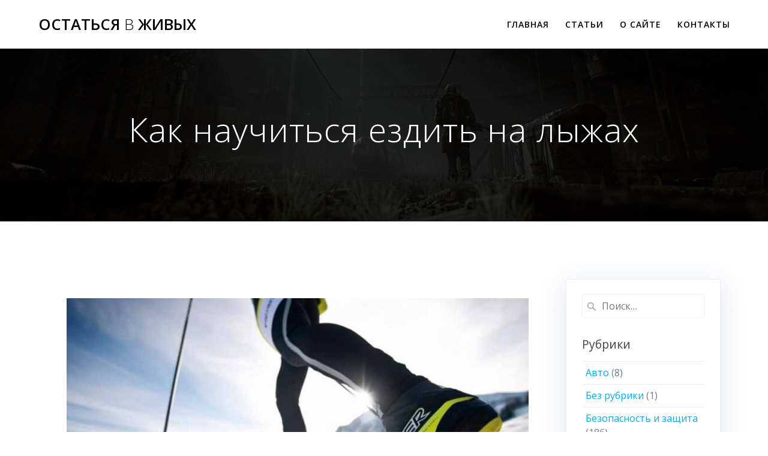

--- FILE ---
content_type: text/html; charset=UTF-8
request_url: https://surviver.su/kak-naychitsia-ezdit-na-lyjah/
body_size: 20853
content:
<!DOCTYPE html>
<html dir="ltr" lang="ru-RU" prefix="og: https://ogp.me/ns#">
<head>
    <meta charset="UTF-8">
    <meta name="viewport" content="width=device-width, initial-scale=1">
    <link rel="profile" href="http://gmpg.org/xfn/11">

	    <script>
        (function (exports, d) {
            var _isReady = false,
                _event,
                _fns = [];

            function onReady(event) {
                d.removeEventListener("DOMContentLoaded", onReady);
                _isReady = true;
                _event = event;
                _fns.forEach(function (_fn) {
                    var fn = _fn[0],
                        context = _fn[1];
                    fn.call(context || exports, window.jQuery);
                });
            }

            function onReadyIe(event) {
                if (d.readyState === "complete") {
                    d.detachEvent("onreadystatechange", onReadyIe);
                    _isReady = true;
                    _event = event;
                    _fns.forEach(function (_fn) {
                        var fn = _fn[0],
                            context = _fn[1];
                        fn.call(context || exports, event);
                    });
                }
            }

            d.addEventListener && d.addEventListener("DOMContentLoaded", onReady) ||
            d.attachEvent && d.attachEvent("onreadystatechange", onReadyIe);

            function domReady(fn, context) {
                if (_isReady) {
                    fn.call(context, _event);
                }

                _fns.push([fn, context]);
            }

            exports.mesmerizeDomReady = domReady;
        })(window, document);
    </script>
	<title>Как научиться ездить на лыжах | Остаться В Живых</title>

		<!-- All in One SEO 4.9.3 - aioseo.com -->
	<meta name="description" content="Удачной вам поездки, друзья! Источник" />
	<meta name="robots" content="max-image-preview:large" />
	<meta name="author" content="admin"/>
	<link rel="canonical" href="https://surviver.su/kak-naychitsia-ezdit-na-lyjah/" />
	<meta name="generator" content="All in One SEO (AIOSEO) 4.9.3" />
		<meta property="og:locale" content="ru_RU" />
		<meta property="og:site_name" content="Остаться В Живых | Сайт о выживании в любых условиях" />
		<meta property="og:type" content="article" />
		<meta property="og:title" content="Как научиться ездить на лыжах | Остаться В Живых" />
		<meta property="og:description" content="Удачной вам поездки, друзья! Источник" />
		<meta property="og:url" content="https://surviver.su/kak-naychitsia-ezdit-na-lyjah/" />
		<meta property="article:published_time" content="2021-11-07T07:24:03+00:00" />
		<meta property="article:modified_time" content="2021-11-22T12:06:28+00:00" />
		<meta name="twitter:card" content="summary" />
		<meta name="twitter:title" content="Как научиться ездить на лыжах | Остаться В Живых" />
		<meta name="twitter:description" content="Удачной вам поездки, друзья! Источник" />
		<script type="application/ld+json" class="aioseo-schema">
			{"@context":"https:\/\/schema.org","@graph":[{"@type":"BlogPosting","@id":"https:\/\/surviver.su\/kak-naychitsia-ezdit-na-lyjah\/#blogposting","name":"\u041a\u0430\u043a \u043d\u0430\u0443\u0447\u0438\u0442\u044c\u0441\u044f \u0435\u0437\u0434\u0438\u0442\u044c \u043d\u0430 \u043b\u044b\u0436\u0430\u0445 | \u041e\u0441\u0442\u0430\u0442\u044c\u0441\u044f \u0412 \u0416\u0438\u0432\u044b\u0445","headline":"\u041a\u0430\u043a \u043d\u0430\u0443\u0447\u0438\u0442\u044c\u0441\u044f \u0435\u0437\u0434\u0438\u0442\u044c \u043d\u0430 \u043b\u044b\u0436\u0430\u0445","author":{"@id":"https:\/\/surviver.su\/author\/admin\/#author"},"publisher":{"@id":"https:\/\/surviver.su\/#organization"},"image":{"@type":"ImageObject","url":"https:\/\/surviver.su\/wp-content\/uploads\/2021\/11\/kak-nauchitsja-ezdit-na-lyzhah-7874bdd.jpg","width":800,"height":498},"datePublished":"2021-11-07T10:24:02+03:00","dateModified":"2021-11-22T15:06:28+03:00","inLanguage":"ru-RU","mainEntityOfPage":{"@id":"https:\/\/surviver.su\/kak-naychitsia-ezdit-na-lyjah\/#webpage"},"isPartOf":{"@id":"https:\/\/surviver.su\/kak-naychitsia-ezdit-na-lyjah\/#webpage"},"articleSection":"\u041d\u0430\u0432\u044b\u043a\u0438, \u0437\u0438\u043c\u0430, \u043b\u044b\u0436\u0438, \u043d\u0430\u0432\u044b\u043a\u0438, \u0441\u043d\u0435\u0433, \u0441\u043e\u0432\u0435\u0442\u044b"},{"@type":"BreadcrumbList","@id":"https:\/\/surviver.su\/kak-naychitsia-ezdit-na-lyjah\/#breadcrumblist","itemListElement":[{"@type":"ListItem","@id":"https:\/\/surviver.su#listItem","position":1,"name":"\u0413\u043b\u0430\u0432\u043d\u0430\u044f","item":"https:\/\/surviver.su","nextItem":{"@type":"ListItem","@id":"https:\/\/surviver.su\/category\/navyki\/#listItem","name":"\u041d\u0430\u0432\u044b\u043a\u0438"}},{"@type":"ListItem","@id":"https:\/\/surviver.su\/category\/navyki\/#listItem","position":2,"name":"\u041d\u0430\u0432\u044b\u043a\u0438","item":"https:\/\/surviver.su\/category\/navyki\/","nextItem":{"@type":"ListItem","@id":"https:\/\/surviver.su\/kak-naychitsia-ezdit-na-lyjah\/#listItem","name":"\u041a\u0430\u043a \u043d\u0430\u0443\u0447\u0438\u0442\u044c\u0441\u044f \u0435\u0437\u0434\u0438\u0442\u044c \u043d\u0430 \u043b\u044b\u0436\u0430\u0445"},"previousItem":{"@type":"ListItem","@id":"https:\/\/surviver.su#listItem","name":"\u0413\u043b\u0430\u0432\u043d\u0430\u044f"}},{"@type":"ListItem","@id":"https:\/\/surviver.su\/kak-naychitsia-ezdit-na-lyjah\/#listItem","position":3,"name":"\u041a\u0430\u043a \u043d\u0430\u0443\u0447\u0438\u0442\u044c\u0441\u044f \u0435\u0437\u0434\u0438\u0442\u044c \u043d\u0430 \u043b\u044b\u0436\u0430\u0445","previousItem":{"@type":"ListItem","@id":"https:\/\/surviver.su\/category\/navyki\/#listItem","name":"\u041d\u0430\u0432\u044b\u043a\u0438"}}]},{"@type":"Organization","@id":"https:\/\/surviver.su\/#organization","name":"\u041e\u0441\u0442\u0430\u0442\u044c\u0441\u044f \u0412 \u0416\u0438\u0432\u044b\u0445","description":"\u0421\u0430\u0439\u0442 \u043e \u0432\u044b\u0436\u0438\u0432\u0430\u043d\u0438\u0438 \u0432 \u043b\u044e\u0431\u044b\u0445 \u0443\u0441\u043b\u043e\u0432\u0438\u044f\u0445","url":"https:\/\/surviver.su\/"},{"@type":"Person","@id":"https:\/\/surviver.su\/author\/admin\/#author","url":"https:\/\/surviver.su\/author\/admin\/","name":"admin","image":{"@type":"ImageObject","@id":"https:\/\/surviver.su\/kak-naychitsia-ezdit-na-lyjah\/#authorImage","url":"https:\/\/secure.gravatar.com\/avatar\/8003a6d5ac0fb8928cc32d2b4ff22ff00460d0e1ae8bd28780538fdec109e37f?s=96&d=mm&r=g","width":96,"height":96,"caption":"admin"}},{"@type":"WebPage","@id":"https:\/\/surviver.su\/kak-naychitsia-ezdit-na-lyjah\/#webpage","url":"https:\/\/surviver.su\/kak-naychitsia-ezdit-na-lyjah\/","name":"\u041a\u0430\u043a \u043d\u0430\u0443\u0447\u0438\u0442\u044c\u0441\u044f \u0435\u0437\u0434\u0438\u0442\u044c \u043d\u0430 \u043b\u044b\u0436\u0430\u0445 | \u041e\u0441\u0442\u0430\u0442\u044c\u0441\u044f \u0412 \u0416\u0438\u0432\u044b\u0445","description":"\u0423\u0434\u0430\u0447\u043d\u043e\u0439 \u0432\u0430\u043c \u043f\u043e\u0435\u0437\u0434\u043a\u0438, \u0434\u0440\u0443\u0437\u044c\u044f! \u0418\u0441\u0442\u043e\u0447\u043d\u0438\u043a","inLanguage":"ru-RU","isPartOf":{"@id":"https:\/\/surviver.su\/#website"},"breadcrumb":{"@id":"https:\/\/surviver.su\/kak-naychitsia-ezdit-na-lyjah\/#breadcrumblist"},"author":{"@id":"https:\/\/surviver.su\/author\/admin\/#author"},"creator":{"@id":"https:\/\/surviver.su\/author\/admin\/#author"},"image":{"@type":"ImageObject","url":"https:\/\/surviver.su\/wp-content\/uploads\/2021\/11\/kak-nauchitsja-ezdit-na-lyzhah-7874bdd.jpg","@id":"https:\/\/surviver.su\/kak-naychitsia-ezdit-na-lyjah\/#mainImage","width":800,"height":498},"primaryImageOfPage":{"@id":"https:\/\/surviver.su\/kak-naychitsia-ezdit-na-lyjah\/#mainImage"},"datePublished":"2021-11-07T10:24:02+03:00","dateModified":"2021-11-22T15:06:28+03:00"},{"@type":"WebSite","@id":"https:\/\/surviver.su\/#website","url":"https:\/\/surviver.su\/","name":"\u041e\u0441\u0442\u0430\u0442\u044c\u0441\u044f \u0412 \u0416\u0438\u0432\u044b\u0445","description":"\u0421\u0430\u0439\u0442 \u043e \u0432\u044b\u0436\u0438\u0432\u0430\u043d\u0438\u0438 \u0432 \u043b\u044e\u0431\u044b\u0445 \u0443\u0441\u043b\u043e\u0432\u0438\u044f\u0445","inLanguage":"ru-RU","publisher":{"@id":"https:\/\/surviver.su\/#organization"}}]}
		</script>
		<!-- All in One SEO -->

<link rel='dns-prefetch' href='//challenges.cloudflare.com' />
<link rel='dns-prefetch' href='//fonts.googleapis.com' />
<link rel="alternate" type="application/rss+xml" title="Остаться В Живых &raquo; Лента" href="https://surviver.su/feed/" />
<link rel="alternate" type="application/rss+xml" title="Остаться В Живых &raquo; Лента комментариев" href="https://surviver.su/comments/feed/" />
<link rel="alternate" type="application/rss+xml" title="Остаться В Живых &raquo; Лента комментариев к &laquo;Как научиться ездить на лыжах&raquo;" href="https://surviver.su/kak-naychitsia-ezdit-na-lyjah/feed/" />
<link rel="alternate" title="oEmbed (JSON)" type="application/json+oembed" href="https://surviver.su/wp-json/oembed/1.0/embed?url=https%3A%2F%2Fsurviver.su%2Fkak-naychitsia-ezdit-na-lyjah%2F" />
<link rel="alternate" title="oEmbed (XML)" type="text/xml+oembed" href="https://surviver.su/wp-json/oembed/1.0/embed?url=https%3A%2F%2Fsurviver.su%2Fkak-naychitsia-ezdit-na-lyjah%2F&#038;format=xml" />
<style id='wp-img-auto-sizes-contain-inline-css' type='text/css'>
img:is([sizes=auto i],[sizes^="auto," i]){contain-intrinsic-size:3000px 1500px}
/*# sourceURL=wp-img-auto-sizes-contain-inline-css */
</style>
<style id='wp-emoji-styles-inline-css' type='text/css'>

	img.wp-smiley, img.emoji {
		display: inline !important;
		border: none !important;
		box-shadow: none !important;
		height: 1em !important;
		width: 1em !important;
		margin: 0 0.07em !important;
		vertical-align: -0.1em !important;
		background: none !important;
		padding: 0 !important;
	}
/*# sourceURL=wp-emoji-styles-inline-css */
</style>
<style id='wp-block-library-inline-css' type='text/css'>
:root{--wp-block-synced-color:#7a00df;--wp-block-synced-color--rgb:122,0,223;--wp-bound-block-color:var(--wp-block-synced-color);--wp-editor-canvas-background:#ddd;--wp-admin-theme-color:#007cba;--wp-admin-theme-color--rgb:0,124,186;--wp-admin-theme-color-darker-10:#006ba1;--wp-admin-theme-color-darker-10--rgb:0,107,160.5;--wp-admin-theme-color-darker-20:#005a87;--wp-admin-theme-color-darker-20--rgb:0,90,135;--wp-admin-border-width-focus:2px}@media (min-resolution:192dpi){:root{--wp-admin-border-width-focus:1.5px}}.wp-element-button{cursor:pointer}:root .has-very-light-gray-background-color{background-color:#eee}:root .has-very-dark-gray-background-color{background-color:#313131}:root .has-very-light-gray-color{color:#eee}:root .has-very-dark-gray-color{color:#313131}:root .has-vivid-green-cyan-to-vivid-cyan-blue-gradient-background{background:linear-gradient(135deg,#00d084,#0693e3)}:root .has-purple-crush-gradient-background{background:linear-gradient(135deg,#34e2e4,#4721fb 50%,#ab1dfe)}:root .has-hazy-dawn-gradient-background{background:linear-gradient(135deg,#faaca8,#dad0ec)}:root .has-subdued-olive-gradient-background{background:linear-gradient(135deg,#fafae1,#67a671)}:root .has-atomic-cream-gradient-background{background:linear-gradient(135deg,#fdd79a,#004a59)}:root .has-nightshade-gradient-background{background:linear-gradient(135deg,#330968,#31cdcf)}:root .has-midnight-gradient-background{background:linear-gradient(135deg,#020381,#2874fc)}:root{--wp--preset--font-size--normal:16px;--wp--preset--font-size--huge:42px}.has-regular-font-size{font-size:1em}.has-larger-font-size{font-size:2.625em}.has-normal-font-size{font-size:var(--wp--preset--font-size--normal)}.has-huge-font-size{font-size:var(--wp--preset--font-size--huge)}.has-text-align-center{text-align:center}.has-text-align-left{text-align:left}.has-text-align-right{text-align:right}.has-fit-text{white-space:nowrap!important}#end-resizable-editor-section{display:none}.aligncenter{clear:both}.items-justified-left{justify-content:flex-start}.items-justified-center{justify-content:center}.items-justified-right{justify-content:flex-end}.items-justified-space-between{justify-content:space-between}.screen-reader-text{border:0;clip-path:inset(50%);height:1px;margin:-1px;overflow:hidden;padding:0;position:absolute;width:1px;word-wrap:normal!important}.screen-reader-text:focus{background-color:#ddd;clip-path:none;color:#444;display:block;font-size:1em;height:auto;left:5px;line-height:normal;padding:15px 23px 14px;text-decoration:none;top:5px;width:auto;z-index:100000}html :where(.has-border-color){border-style:solid}html :where([style*=border-top-color]){border-top-style:solid}html :where([style*=border-right-color]){border-right-style:solid}html :where([style*=border-bottom-color]){border-bottom-style:solid}html :where([style*=border-left-color]){border-left-style:solid}html :where([style*=border-width]){border-style:solid}html :where([style*=border-top-width]){border-top-style:solid}html :where([style*=border-right-width]){border-right-style:solid}html :where([style*=border-bottom-width]){border-bottom-style:solid}html :where([style*=border-left-width]){border-left-style:solid}html :where(img[class*=wp-image-]){height:auto;max-width:100%}:where(figure){margin:0 0 1em}html :where(.is-position-sticky){--wp-admin--admin-bar--position-offset:var(--wp-admin--admin-bar--height,0px)}@media screen and (max-width:600px){html :where(.is-position-sticky){--wp-admin--admin-bar--position-offset:0px}}

/*# sourceURL=wp-block-library-inline-css */
</style><style id='wp-block-image-inline-css' type='text/css'>
.wp-block-image>a,.wp-block-image>figure>a{display:inline-block}.wp-block-image img{box-sizing:border-box;height:auto;max-width:100%;vertical-align:bottom}@media not (prefers-reduced-motion){.wp-block-image img.hide{visibility:hidden}.wp-block-image img.show{animation:show-content-image .4s}}.wp-block-image[style*=border-radius] img,.wp-block-image[style*=border-radius]>a{border-radius:inherit}.wp-block-image.has-custom-border img{box-sizing:border-box}.wp-block-image.aligncenter{text-align:center}.wp-block-image.alignfull>a,.wp-block-image.alignwide>a{width:100%}.wp-block-image.alignfull img,.wp-block-image.alignwide img{height:auto;width:100%}.wp-block-image .aligncenter,.wp-block-image .alignleft,.wp-block-image .alignright,.wp-block-image.aligncenter,.wp-block-image.alignleft,.wp-block-image.alignright{display:table}.wp-block-image .aligncenter>figcaption,.wp-block-image .alignleft>figcaption,.wp-block-image .alignright>figcaption,.wp-block-image.aligncenter>figcaption,.wp-block-image.alignleft>figcaption,.wp-block-image.alignright>figcaption{caption-side:bottom;display:table-caption}.wp-block-image .alignleft{float:left;margin:.5em 1em .5em 0}.wp-block-image .alignright{float:right;margin:.5em 0 .5em 1em}.wp-block-image .aligncenter{margin-left:auto;margin-right:auto}.wp-block-image :where(figcaption){margin-bottom:1em;margin-top:.5em}.wp-block-image.is-style-circle-mask img{border-radius:9999px}@supports ((-webkit-mask-image:none) or (mask-image:none)) or (-webkit-mask-image:none){.wp-block-image.is-style-circle-mask img{border-radius:0;-webkit-mask-image:url('data:image/svg+xml;utf8,<svg viewBox="0 0 100 100" xmlns="http://www.w3.org/2000/svg"><circle cx="50" cy="50" r="50"/></svg>');mask-image:url('data:image/svg+xml;utf8,<svg viewBox="0 0 100 100" xmlns="http://www.w3.org/2000/svg"><circle cx="50" cy="50" r="50"/></svg>');mask-mode:alpha;-webkit-mask-position:center;mask-position:center;-webkit-mask-repeat:no-repeat;mask-repeat:no-repeat;-webkit-mask-size:contain;mask-size:contain}}:root :where(.wp-block-image.is-style-rounded img,.wp-block-image .is-style-rounded img){border-radius:9999px}.wp-block-image figure{margin:0}.wp-lightbox-container{display:flex;flex-direction:column;position:relative}.wp-lightbox-container img{cursor:zoom-in}.wp-lightbox-container img:hover+button{opacity:1}.wp-lightbox-container button{align-items:center;backdrop-filter:blur(16px) saturate(180%);background-color:#5a5a5a40;border:none;border-radius:4px;cursor:zoom-in;display:flex;height:20px;justify-content:center;opacity:0;padding:0;position:absolute;right:16px;text-align:center;top:16px;width:20px;z-index:100}@media not (prefers-reduced-motion){.wp-lightbox-container button{transition:opacity .2s ease}}.wp-lightbox-container button:focus-visible{outline:3px auto #5a5a5a40;outline:3px auto -webkit-focus-ring-color;outline-offset:3px}.wp-lightbox-container button:hover{cursor:pointer;opacity:1}.wp-lightbox-container button:focus{opacity:1}.wp-lightbox-container button:focus,.wp-lightbox-container button:hover,.wp-lightbox-container button:not(:hover):not(:active):not(.has-background){background-color:#5a5a5a40;border:none}.wp-lightbox-overlay{box-sizing:border-box;cursor:zoom-out;height:100vh;left:0;overflow:hidden;position:fixed;top:0;visibility:hidden;width:100%;z-index:100000}.wp-lightbox-overlay .close-button{align-items:center;cursor:pointer;display:flex;justify-content:center;min-height:40px;min-width:40px;padding:0;position:absolute;right:calc(env(safe-area-inset-right) + 16px);top:calc(env(safe-area-inset-top) + 16px);z-index:5000000}.wp-lightbox-overlay .close-button:focus,.wp-lightbox-overlay .close-button:hover,.wp-lightbox-overlay .close-button:not(:hover):not(:active):not(.has-background){background:none;border:none}.wp-lightbox-overlay .lightbox-image-container{height:var(--wp--lightbox-container-height);left:50%;overflow:hidden;position:absolute;top:50%;transform:translate(-50%,-50%);transform-origin:top left;width:var(--wp--lightbox-container-width);z-index:9999999999}.wp-lightbox-overlay .wp-block-image{align-items:center;box-sizing:border-box;display:flex;height:100%;justify-content:center;margin:0;position:relative;transform-origin:0 0;width:100%;z-index:3000000}.wp-lightbox-overlay .wp-block-image img{height:var(--wp--lightbox-image-height);min-height:var(--wp--lightbox-image-height);min-width:var(--wp--lightbox-image-width);width:var(--wp--lightbox-image-width)}.wp-lightbox-overlay .wp-block-image figcaption{display:none}.wp-lightbox-overlay button{background:none;border:none}.wp-lightbox-overlay .scrim{background-color:#fff;height:100%;opacity:.9;position:absolute;width:100%;z-index:2000000}.wp-lightbox-overlay.active{visibility:visible}@media not (prefers-reduced-motion){.wp-lightbox-overlay.active{animation:turn-on-visibility .25s both}.wp-lightbox-overlay.active img{animation:turn-on-visibility .35s both}.wp-lightbox-overlay.show-closing-animation:not(.active){animation:turn-off-visibility .35s both}.wp-lightbox-overlay.show-closing-animation:not(.active) img{animation:turn-off-visibility .25s both}.wp-lightbox-overlay.zoom.active{animation:none;opacity:1;visibility:visible}.wp-lightbox-overlay.zoom.active .lightbox-image-container{animation:lightbox-zoom-in .4s}.wp-lightbox-overlay.zoom.active .lightbox-image-container img{animation:none}.wp-lightbox-overlay.zoom.active .scrim{animation:turn-on-visibility .4s forwards}.wp-lightbox-overlay.zoom.show-closing-animation:not(.active){animation:none}.wp-lightbox-overlay.zoom.show-closing-animation:not(.active) .lightbox-image-container{animation:lightbox-zoom-out .4s}.wp-lightbox-overlay.zoom.show-closing-animation:not(.active) .lightbox-image-container img{animation:none}.wp-lightbox-overlay.zoom.show-closing-animation:not(.active) .scrim{animation:turn-off-visibility .4s forwards}}@keyframes show-content-image{0%{visibility:hidden}99%{visibility:hidden}to{visibility:visible}}@keyframes turn-on-visibility{0%{opacity:0}to{opacity:1}}@keyframes turn-off-visibility{0%{opacity:1;visibility:visible}99%{opacity:0;visibility:visible}to{opacity:0;visibility:hidden}}@keyframes lightbox-zoom-in{0%{transform:translate(calc((-100vw + var(--wp--lightbox-scrollbar-width))/2 + var(--wp--lightbox-initial-left-position)),calc(-50vh + var(--wp--lightbox-initial-top-position))) scale(var(--wp--lightbox-scale))}to{transform:translate(-50%,-50%) scale(1)}}@keyframes lightbox-zoom-out{0%{transform:translate(-50%,-50%) scale(1);visibility:visible}99%{visibility:visible}to{transform:translate(calc((-100vw + var(--wp--lightbox-scrollbar-width))/2 + var(--wp--lightbox-initial-left-position)),calc(-50vh + var(--wp--lightbox-initial-top-position))) scale(var(--wp--lightbox-scale));visibility:hidden}}
/*# sourceURL=https://surviver.su/wp-includes/blocks/image/style.min.css */
</style>
<style id='wp-block-latest-posts-inline-css' type='text/css'>
.wp-block-latest-posts{box-sizing:border-box}.wp-block-latest-posts.alignleft{margin-right:2em}.wp-block-latest-posts.alignright{margin-left:2em}.wp-block-latest-posts.wp-block-latest-posts__list{list-style:none}.wp-block-latest-posts.wp-block-latest-posts__list li{clear:both;overflow-wrap:break-word}.wp-block-latest-posts.is-grid{display:flex;flex-wrap:wrap}.wp-block-latest-posts.is-grid li{margin:0 1.25em 1.25em 0;width:100%}@media (min-width:600px){.wp-block-latest-posts.columns-2 li{width:calc(50% - .625em)}.wp-block-latest-posts.columns-2 li:nth-child(2n){margin-right:0}.wp-block-latest-posts.columns-3 li{width:calc(33.33333% - .83333em)}.wp-block-latest-posts.columns-3 li:nth-child(3n){margin-right:0}.wp-block-latest-posts.columns-4 li{width:calc(25% - .9375em)}.wp-block-latest-posts.columns-4 li:nth-child(4n){margin-right:0}.wp-block-latest-posts.columns-5 li{width:calc(20% - 1em)}.wp-block-latest-posts.columns-5 li:nth-child(5n){margin-right:0}.wp-block-latest-posts.columns-6 li{width:calc(16.66667% - 1.04167em)}.wp-block-latest-posts.columns-6 li:nth-child(6n){margin-right:0}}:root :where(.wp-block-latest-posts.is-grid){padding:0}:root :where(.wp-block-latest-posts.wp-block-latest-posts__list){padding-left:0}.wp-block-latest-posts__post-author,.wp-block-latest-posts__post-date{display:block;font-size:.8125em}.wp-block-latest-posts__post-excerpt,.wp-block-latest-posts__post-full-content{margin-bottom:1em;margin-top:.5em}.wp-block-latest-posts__featured-image a{display:inline-block}.wp-block-latest-posts__featured-image img{height:auto;max-width:100%;width:auto}.wp-block-latest-posts__featured-image.alignleft{float:left;margin-right:1em}.wp-block-latest-posts__featured-image.alignright{float:right;margin-left:1em}.wp-block-latest-posts__featured-image.aligncenter{margin-bottom:1em;text-align:center}
/*# sourceURL=https://surviver.su/wp-includes/blocks/latest-posts/style.min.css */
</style>
<style id='wp-block-tag-cloud-inline-css' type='text/css'>
.wp-block-tag-cloud{box-sizing:border-box}.wp-block-tag-cloud.aligncenter{justify-content:center;text-align:center}.wp-block-tag-cloud a{display:inline-block;margin-right:5px}.wp-block-tag-cloud span{display:inline-block;margin-left:5px;text-decoration:none}:root :where(.wp-block-tag-cloud.is-style-outline){display:flex;flex-wrap:wrap;gap:1ch}:root :where(.wp-block-tag-cloud.is-style-outline a){border:1px solid;font-size:unset!important;margin-right:0;padding:1ch 2ch;text-decoration:none!important}
/*# sourceURL=https://surviver.su/wp-includes/blocks/tag-cloud/style.min.css */
</style>
<style id='global-styles-inline-css' type='text/css'>
:root{--wp--preset--aspect-ratio--square: 1;--wp--preset--aspect-ratio--4-3: 4/3;--wp--preset--aspect-ratio--3-4: 3/4;--wp--preset--aspect-ratio--3-2: 3/2;--wp--preset--aspect-ratio--2-3: 2/3;--wp--preset--aspect-ratio--16-9: 16/9;--wp--preset--aspect-ratio--9-16: 9/16;--wp--preset--color--black: #000000;--wp--preset--color--cyan-bluish-gray: #abb8c3;--wp--preset--color--white: #ffffff;--wp--preset--color--pale-pink: #f78da7;--wp--preset--color--vivid-red: #cf2e2e;--wp--preset--color--luminous-vivid-orange: #ff6900;--wp--preset--color--luminous-vivid-amber: #fcb900;--wp--preset--color--light-green-cyan: #7bdcb5;--wp--preset--color--vivid-green-cyan: #00d084;--wp--preset--color--pale-cyan-blue: #8ed1fc;--wp--preset--color--vivid-cyan-blue: #0693e3;--wp--preset--color--vivid-purple: #9b51e0;--wp--preset--gradient--vivid-cyan-blue-to-vivid-purple: linear-gradient(135deg,rgb(6,147,227) 0%,rgb(155,81,224) 100%);--wp--preset--gradient--light-green-cyan-to-vivid-green-cyan: linear-gradient(135deg,rgb(122,220,180) 0%,rgb(0,208,130) 100%);--wp--preset--gradient--luminous-vivid-amber-to-luminous-vivid-orange: linear-gradient(135deg,rgb(252,185,0) 0%,rgb(255,105,0) 100%);--wp--preset--gradient--luminous-vivid-orange-to-vivid-red: linear-gradient(135deg,rgb(255,105,0) 0%,rgb(207,46,46) 100%);--wp--preset--gradient--very-light-gray-to-cyan-bluish-gray: linear-gradient(135deg,rgb(238,238,238) 0%,rgb(169,184,195) 100%);--wp--preset--gradient--cool-to-warm-spectrum: linear-gradient(135deg,rgb(74,234,220) 0%,rgb(151,120,209) 20%,rgb(207,42,186) 40%,rgb(238,44,130) 60%,rgb(251,105,98) 80%,rgb(254,248,76) 100%);--wp--preset--gradient--blush-light-purple: linear-gradient(135deg,rgb(255,206,236) 0%,rgb(152,150,240) 100%);--wp--preset--gradient--blush-bordeaux: linear-gradient(135deg,rgb(254,205,165) 0%,rgb(254,45,45) 50%,rgb(107,0,62) 100%);--wp--preset--gradient--luminous-dusk: linear-gradient(135deg,rgb(255,203,112) 0%,rgb(199,81,192) 50%,rgb(65,88,208) 100%);--wp--preset--gradient--pale-ocean: linear-gradient(135deg,rgb(255,245,203) 0%,rgb(182,227,212) 50%,rgb(51,167,181) 100%);--wp--preset--gradient--electric-grass: linear-gradient(135deg,rgb(202,248,128) 0%,rgb(113,206,126) 100%);--wp--preset--gradient--midnight: linear-gradient(135deg,rgb(2,3,129) 0%,rgb(40,116,252) 100%);--wp--preset--font-size--small: 13px;--wp--preset--font-size--medium: 20px;--wp--preset--font-size--large: 36px;--wp--preset--font-size--x-large: 42px;--wp--preset--spacing--20: 0.44rem;--wp--preset--spacing--30: 0.67rem;--wp--preset--spacing--40: 1rem;--wp--preset--spacing--50: 1.5rem;--wp--preset--spacing--60: 2.25rem;--wp--preset--spacing--70: 3.38rem;--wp--preset--spacing--80: 5.06rem;--wp--preset--shadow--natural: 6px 6px 9px rgba(0, 0, 0, 0.2);--wp--preset--shadow--deep: 12px 12px 50px rgba(0, 0, 0, 0.4);--wp--preset--shadow--sharp: 6px 6px 0px rgba(0, 0, 0, 0.2);--wp--preset--shadow--outlined: 6px 6px 0px -3px rgb(255, 255, 255), 6px 6px rgb(0, 0, 0);--wp--preset--shadow--crisp: 6px 6px 0px rgb(0, 0, 0);}:where(.is-layout-flex){gap: 0.5em;}:where(.is-layout-grid){gap: 0.5em;}body .is-layout-flex{display: flex;}.is-layout-flex{flex-wrap: wrap;align-items: center;}.is-layout-flex > :is(*, div){margin: 0;}body .is-layout-grid{display: grid;}.is-layout-grid > :is(*, div){margin: 0;}:where(.wp-block-columns.is-layout-flex){gap: 2em;}:where(.wp-block-columns.is-layout-grid){gap: 2em;}:where(.wp-block-post-template.is-layout-flex){gap: 1.25em;}:where(.wp-block-post-template.is-layout-grid){gap: 1.25em;}.has-black-color{color: var(--wp--preset--color--black) !important;}.has-cyan-bluish-gray-color{color: var(--wp--preset--color--cyan-bluish-gray) !important;}.has-white-color{color: var(--wp--preset--color--white) !important;}.has-pale-pink-color{color: var(--wp--preset--color--pale-pink) !important;}.has-vivid-red-color{color: var(--wp--preset--color--vivid-red) !important;}.has-luminous-vivid-orange-color{color: var(--wp--preset--color--luminous-vivid-orange) !important;}.has-luminous-vivid-amber-color{color: var(--wp--preset--color--luminous-vivid-amber) !important;}.has-light-green-cyan-color{color: var(--wp--preset--color--light-green-cyan) !important;}.has-vivid-green-cyan-color{color: var(--wp--preset--color--vivid-green-cyan) !important;}.has-pale-cyan-blue-color{color: var(--wp--preset--color--pale-cyan-blue) !important;}.has-vivid-cyan-blue-color{color: var(--wp--preset--color--vivid-cyan-blue) !important;}.has-vivid-purple-color{color: var(--wp--preset--color--vivid-purple) !important;}.has-black-background-color{background-color: var(--wp--preset--color--black) !important;}.has-cyan-bluish-gray-background-color{background-color: var(--wp--preset--color--cyan-bluish-gray) !important;}.has-white-background-color{background-color: var(--wp--preset--color--white) !important;}.has-pale-pink-background-color{background-color: var(--wp--preset--color--pale-pink) !important;}.has-vivid-red-background-color{background-color: var(--wp--preset--color--vivid-red) !important;}.has-luminous-vivid-orange-background-color{background-color: var(--wp--preset--color--luminous-vivid-orange) !important;}.has-luminous-vivid-amber-background-color{background-color: var(--wp--preset--color--luminous-vivid-amber) !important;}.has-light-green-cyan-background-color{background-color: var(--wp--preset--color--light-green-cyan) !important;}.has-vivid-green-cyan-background-color{background-color: var(--wp--preset--color--vivid-green-cyan) !important;}.has-pale-cyan-blue-background-color{background-color: var(--wp--preset--color--pale-cyan-blue) !important;}.has-vivid-cyan-blue-background-color{background-color: var(--wp--preset--color--vivid-cyan-blue) !important;}.has-vivid-purple-background-color{background-color: var(--wp--preset--color--vivid-purple) !important;}.has-black-border-color{border-color: var(--wp--preset--color--black) !important;}.has-cyan-bluish-gray-border-color{border-color: var(--wp--preset--color--cyan-bluish-gray) !important;}.has-white-border-color{border-color: var(--wp--preset--color--white) !important;}.has-pale-pink-border-color{border-color: var(--wp--preset--color--pale-pink) !important;}.has-vivid-red-border-color{border-color: var(--wp--preset--color--vivid-red) !important;}.has-luminous-vivid-orange-border-color{border-color: var(--wp--preset--color--luminous-vivid-orange) !important;}.has-luminous-vivid-amber-border-color{border-color: var(--wp--preset--color--luminous-vivid-amber) !important;}.has-light-green-cyan-border-color{border-color: var(--wp--preset--color--light-green-cyan) !important;}.has-vivid-green-cyan-border-color{border-color: var(--wp--preset--color--vivid-green-cyan) !important;}.has-pale-cyan-blue-border-color{border-color: var(--wp--preset--color--pale-cyan-blue) !important;}.has-vivid-cyan-blue-border-color{border-color: var(--wp--preset--color--vivid-cyan-blue) !important;}.has-vivid-purple-border-color{border-color: var(--wp--preset--color--vivid-purple) !important;}.has-vivid-cyan-blue-to-vivid-purple-gradient-background{background: var(--wp--preset--gradient--vivid-cyan-blue-to-vivid-purple) !important;}.has-light-green-cyan-to-vivid-green-cyan-gradient-background{background: var(--wp--preset--gradient--light-green-cyan-to-vivid-green-cyan) !important;}.has-luminous-vivid-amber-to-luminous-vivid-orange-gradient-background{background: var(--wp--preset--gradient--luminous-vivid-amber-to-luminous-vivid-orange) !important;}.has-luminous-vivid-orange-to-vivid-red-gradient-background{background: var(--wp--preset--gradient--luminous-vivid-orange-to-vivid-red) !important;}.has-very-light-gray-to-cyan-bluish-gray-gradient-background{background: var(--wp--preset--gradient--very-light-gray-to-cyan-bluish-gray) !important;}.has-cool-to-warm-spectrum-gradient-background{background: var(--wp--preset--gradient--cool-to-warm-spectrum) !important;}.has-blush-light-purple-gradient-background{background: var(--wp--preset--gradient--blush-light-purple) !important;}.has-blush-bordeaux-gradient-background{background: var(--wp--preset--gradient--blush-bordeaux) !important;}.has-luminous-dusk-gradient-background{background: var(--wp--preset--gradient--luminous-dusk) !important;}.has-pale-ocean-gradient-background{background: var(--wp--preset--gradient--pale-ocean) !important;}.has-electric-grass-gradient-background{background: var(--wp--preset--gradient--electric-grass) !important;}.has-midnight-gradient-background{background: var(--wp--preset--gradient--midnight) !important;}.has-small-font-size{font-size: var(--wp--preset--font-size--small) !important;}.has-medium-font-size{font-size: var(--wp--preset--font-size--medium) !important;}.has-large-font-size{font-size: var(--wp--preset--font-size--large) !important;}.has-x-large-font-size{font-size: var(--wp--preset--font-size--x-large) !important;}
/*# sourceURL=global-styles-inline-css */
</style>

<style id='classic-theme-styles-inline-css' type='text/css'>
/*! This file is auto-generated */
.wp-block-button__link{color:#fff;background-color:#32373c;border-radius:9999px;box-shadow:none;text-decoration:none;padding:calc(.667em + 2px) calc(1.333em + 2px);font-size:1.125em}.wp-block-file__button{background:#32373c;color:#fff;text-decoration:none}
/*# sourceURL=/wp-includes/css/classic-themes.min.css */
</style>
<link rel='stylesheet' id='contact-form-7-css' href='https://surviver.su/wp-content/plugins/contact-form-7/includes/css/styles.css?ver=6.1.4' type='text/css' media='all' />
<link rel='stylesheet' id='mesmerize-parent-css' href='https://surviver.su/wp-content/themes/mesmerize/style.min.css?ver=6.9' type='text/css' media='all' />
<link rel='stylesheet' id='mesmerize-style-css' href='https://surviver.su/wp-content/themes/highlight/style.min.css?ver=1.0.23' type='text/css' media='all' />
<style id='mesmerize-style-inline-css' type='text/css'>
img.logo.dark, img.custom-logo{width:auto;max-height:60px !important;}
/** cached kirki style */@media screen and (min-width: 768px){.header{background-position:center bottom;}}.header-homepage:not(.header-slide).color-overlay:before{background:#000000;}.header-homepage:not(.header-slide) .background-overlay,.header-homepage:not(.header-slide).color-overlay::before{opacity:0.7;}.header-homepage-arrow{font-size:calc( 50px * 0.84 );bottom:20px;background:rgba(255,255,255,0);}.header-homepage-arrow > i.fa{width:50px;height:50px;}.header-homepage-arrow > i{color:#ffffff;}.header.color-overlay:before{background:#000000;}.header .background-overlay,.header.color-overlay::before{opacity:0.7;}.header-homepage .header-description-row{padding-top:20%;padding-bottom:20%;}.inner-header-description{padding-top:8%;padding-bottom:8%;}@media screen and (max-width:767px){.header-homepage .header-description-row{padding-top:15%;padding-bottom:15%;}}@media only screen and (min-width: 768px){.header-content .align-holder{width:80%!important;}.inner-header-description{text-align:center!important;}}
/*# sourceURL=mesmerize-style-inline-css */
</style>
<link rel='stylesheet' id='mesmerize-style-bundle-css' href='https://surviver.su/wp-content/themes/mesmerize/assets/css/theme.bundle.min.css?ver=1.0.23' type='text/css' media='all' />
<link rel='stylesheet' id='mesmerize-fonts-css' href="" data-href='https://fonts.googleapis.com/css?family=Open+Sans%3A300%2C400%2C600%2C700%7CMuli%3A300%2C300italic%2C400%2C400italic%2C600%2C600italic%2C700%2C700italic%2C900%2C900italic%7CPlayfair+Display%3A400%2C400italic%2C700%2C700italic&#038;subset=latin%2Clatin-ext&#038;display=swap' type='text/css' media='all' />
<script type="text/javascript" src="https://surviver.su/wp-content/plugins/wp-yandex-metrika/assets/YmEc.min.js?ver=1.2.2" id="wp-yandex-metrika_YmEc-js"></script>
<script type="text/javascript" id="wp-yandex-metrika_YmEc-js-after">
/* <![CDATA[ */
window.tmpwpym={datalayername:'dataLayer',counters:JSON.parse('[{"number":"86412478","webvisor":0}]'),targets:JSON.parse('[]')};
//# sourceURL=wp-yandex-metrika_YmEc-js-after
/* ]]> */
</script>
<script type="text/javascript" src="https://surviver.su/wp-includes/js/jquery/jquery.min.js?ver=3.7.1" id="jquery-core-js"></script>
<script type="text/javascript" src="https://surviver.su/wp-includes/js/jquery/jquery-migrate.min.js?ver=3.4.1" id="jquery-migrate-js"></script>
<script type="text/javascript" id="jquery-js-after">
/* <![CDATA[ */
    
        (function () {
            function setHeaderTopSpacing() {

                setTimeout(function() {
                  var headerTop = document.querySelector('.header-top');
                  var headers = document.querySelectorAll('.header-wrapper .header,.header-wrapper .header-homepage');

                  for (var i = 0; i < headers.length; i++) {
                      var item = headers[i];
                      item.style.paddingTop = headerTop.getBoundingClientRect().height + "px";
                  }

                    var languageSwitcher = document.querySelector('.mesmerize-language-switcher');

                    if(languageSwitcher){
                        languageSwitcher.style.top = "calc( " +  headerTop.getBoundingClientRect().height + "px + 1rem)" ;
                    }
                    
                }, 100);

             
            }

            window.addEventListener('resize', setHeaderTopSpacing);
            window.mesmerizeSetHeaderTopSpacing = setHeaderTopSpacing
            mesmerizeDomReady(setHeaderTopSpacing);
        })();
    
    
//# sourceURL=jquery-js-after
/* ]]> */
</script>
<script type="text/javascript" src="https://surviver.su/wp-content/plugins/wp-yandex-metrika/assets/frontend.min.js?ver=1.2.2" id="wp-yandex-metrika_frontend-js"></script>
<link rel="https://api.w.org/" href="https://surviver.su/wp-json/" /><link rel="alternate" title="JSON" type="application/json" href="https://surviver.su/wp-json/wp/v2/posts/5811" /><link rel="EditURI" type="application/rsd+xml" title="RSD" href="https://surviver.su/xmlrpc.php?rsd" />
<meta name="generator" content="WordPress 6.9" />
<link rel='shortlink' href='https://surviver.su/?p=5811' />
<meta name="verification" content="f612c7d25f5690ad41496fcfdbf8d1" />    <script type="text/javascript" data-name="async-styles">
        (function () {
            var links = document.querySelectorAll('link[data-href]');
            for (var i = 0; i < links.length; i++) {
                var item = links[i];
                item.href = item.getAttribute('data-href')
            }
        })();
    </script>
	<link rel="pingback" href="https://surviver.su/xmlrpc.php">
        <!-- Yandex.Metrica counter -->
        <script type="text/javascript">
            (function (m, e, t, r, i, k, a) {
                m[i] = m[i] || function () {
                    (m[i].a = m[i].a || []).push(arguments)
                };
                m[i].l = 1 * new Date();
                k = e.createElement(t), a = e.getElementsByTagName(t)[0], k.async = 1, k.src = r, a.parentNode.insertBefore(k, a)
            })

            (window, document, "script", "https://mc.yandex.ru/metrika/tag.js", "ym");

            ym("86412478", "init", {
                clickmap: true,
                trackLinks: true,
                accurateTrackBounce: true,
                webvisor: false,
                ecommerce: "dataLayer",
                params: {
                    __ym: {
                        "ymCmsPlugin": {
                            "cms": "wordpress",
                            "cmsVersion":"6.9",
                            "pluginVersion": "1.2.2",
                            "ymCmsRip": "3820531034"
                        }
                    }
                }
            });
        </script>
        <!-- /Yandex.Metrica counter -->
        <link rel="icon" href="https://surviver.su/wp-content/uploads/2021/11/cropped-surviver_logo_v2-1-32x32.png" sizes="32x32" />
<link rel="icon" href="https://surviver.su/wp-content/uploads/2021/11/cropped-surviver_logo_v2-1-192x192.png" sizes="192x192" />
<link rel="apple-touch-icon" href="https://surviver.su/wp-content/uploads/2021/11/cropped-surviver_logo_v2-1-180x180.png" />
<meta name="msapplication-TileImage" content="https://surviver.su/wp-content/uploads/2021/11/cropped-surviver_logo_v2-1-270x270.png" />
		<style type="text/css" id="wp-custom-css">
			.post-content-inner {
	color: black;
}		</style>
			<style id="page-content-custom-styles">
			</style>
	    <style data-name="background-content-colors">
        .mesmerize-inner-page .page-content,
        .mesmerize-inner-page .content,
        .mesmerize-front-page.mesmerize-content-padding .page-content {
            background-color: #ffffff;
        }
    </style>
    	
</head>

<body class="wp-singular post-template-default single single-post postid-5811 single-format-standard wp-theme-mesmerize wp-child-theme-highlight mesmerize-inner-page">
<style>
.screen-reader-text[href="#page-content"]:focus {
   background-color: #f1f1f1;
   border-radius: 3px;
   box-shadow: 0 0 2px 2px rgba(0, 0, 0, 0.6);
   clip: auto !important;
   clip-path: none;
   color: #21759b;

}
</style>
<a class="skip-link screen-reader-text" href="#page-content">Перейти к контенту</a>

<div  id="page-top" class="header-top">
		<div class="navigation-bar coloured-nav"  data-sticky='0'  data-sticky-mobile='1'  data-sticky-to='top' >
    <div class="navigation-wrapper ">
    	<div class="row basis-auto">
	        <div class="logo_col col-xs col-sm-fit">
	            <a class="text-logo" data-type="group"  data-dynamic-mod="true" href="https://surviver.su/">Остаться<span style="font-weight: 300;" class="span12"> В</span> Живых</a>	        </div>
	        <div class="main_menu_col col-xs">
	            <div id="mainmenu_container" class="row"><ul id="main_menu" class="active-line-bottom main-menu dropdown-menu"><li id="menu-item-17" class="menu-item menu-item-type-custom menu-item-object-custom menu-item-home menu-item-17"><a href="https://surviver.su/">Главная</a></li>
<li id="menu-item-19" class="menu-item menu-item-type-post_type menu-item-object-page current_page_parent menu-item-19"><a href="https://surviver.su/posts/">Статьи</a></li>
<li id="menu-item-18" class="menu-item menu-item-type-post_type menu-item-object-page menu-item-18"><a href="https://surviver.su/about/">О сайте</a></li>
<li id="menu-item-20" class="menu-item menu-item-type-post_type menu-item-object-page menu-item-20"><a href="https://surviver.su/contacts/">Контакты</a></li>
</ul></div>    <a href="#" data-component="offcanvas" data-target="#offcanvas-wrapper" data-direction="right" data-width="300px" data-push="false">
        <div class="bubble"></div>
        <i class="fa fa-bars"></i>
    </a>
    <div id="offcanvas-wrapper" class="hide force-hide  offcanvas-right">
        <div class="offcanvas-top">
            <div class="logo-holder">
                <a class="text-logo" data-type="group"  data-dynamic-mod="true" href="https://surviver.su/">Остаться<span style="font-weight: 300;" class="span12"> В</span> Живых</a>            </div>
        </div>
        <div id="offcanvas-menu" class="menu-osnovnoe-menju-container"><ul id="offcanvas_menu" class="offcanvas_menu"><li class="menu-item menu-item-type-custom menu-item-object-custom menu-item-home menu-item-17"><a href="https://surviver.su/">Главная</a></li>
<li class="menu-item menu-item-type-post_type menu-item-object-page current_page_parent menu-item-19"><a href="https://surviver.su/posts/">Статьи</a></li>
<li class="menu-item menu-item-type-post_type menu-item-object-page menu-item-18"><a href="https://surviver.su/about/">О сайте</a></li>
<li class="menu-item menu-item-type-post_type menu-item-object-page menu-item-20"><a href="https://surviver.su/contacts/">Контакты</a></li>
</ul></div>
            </div>
    	        </div>
	    </div>
    </div>
</div>
</div>

<div id="page" class="site">
    <div class="header-wrapper">
        <div  class='header  color-overlay  custom-mobile-image' style='; background-image:url(&quot;https://surviver.su/wp-content/uploads/2021/11/cropped-bg0004-scaled-1.jpeg&quot;); background-color:#000000'>
            								    <div class="inner-header-description gridContainer">
        <div class="row header-description-row">
    <div class="col-xs col-xs-12">
        <h1 class="hero-title">
            Как научиться ездить на лыжах        </h1>
            </div>
        </div>
    </div>
        <script>
		if (window.mesmerizeSetHeaderTopSpacing) {
			window.mesmerizeSetHeaderTopSpacing();
		}
    </script>
                        </div>
    </div>
    <div class="content post-page">
        <div class="gridContainer">
            <div class="row">
                <div class="col-xs-12 col-sm-8 col-md-9">
          					<div class="post-item post-item-single">
          						<div id="post-5811"class="post-5811 post type-post status-publish format-standard has-post-thumbnail hentry category-navyki tag-zima tag-lyzhi tag-navyki tag-sneg tag-sovety">
    <div class="post-content-single">
        <h2></h2>
                <div class="post-content-inner">

            <p><img decoding="async" class="aligncenter" src="/wp-content/uploads/2021/11/kak-nauchitsja-ezdit-na-lyzhah-7874bdd.jpg" alt="КАК НАУЧИТЬСЯ ЕЗДИТЬ НА ЛЫЖАХ"></p>
<p>Многие задаются вопросом: а как же научиться ездить на лыжах? Очень много специалистов пишут советы, которые растягиваются на десятки страниц. Я, как кандидат в мастера спорта, постараюсь как можно короче объяснить с чего нужно начинать и чем заканчивать…</p>
<p>Для тех, кто впервые становится на лыжи, нужно проделать несколько упражнений для того, чтобы не получить каких-либо травм. Первым из таких упражнений является приобретение навыка держать свое равновесие. Для этого пристегните свои ботинки к лыжам и с помощью одной лыжной палки нужно встать во весь рост и держать равновесие. По достижению определенного результата нужно учиться держать свое равновесие без посторонней помощи, только встав на лыжи без лыжной палки.</p>
<p>Теперь, как вы уже научились прекрасно держать свое тело на лыжах, можно приступать, непосредственно, к самому движению на лыжах. Вообще, существует два вида движения: это классический ход и коньковый (или елочкой). Для начала нужно освоить технику классического хода. Не стану рассказывать про виды классического хода, скажу лишь, что каждый вид рассчитан на увеличение скорости на определенной местности. К примеру, на ровной местности больше всего подходит пошажный ход, то есть обычный бег на лыжах. С передвижением левой ноги вперед выставляется правая палка, и аналогично, когда выставляется правая нога – вперед выходит левая рука. При достижении хорошего равновесия классических ход покажется вам нетрудным.</p>
<p>Самый быстрый и самый тяжелый вид передвижения на лыжах – это коньковый ход. При таком виде движения работают и руки, и ноги, и сам корпус, который постоянно перемещается то вправо, то влево. Для того чтобы научиться этому виду передвижению, я считаю нужно выбрать для себя небольшую горку, в которую нужно начинать вбираться, скрестив ваши лыжи уголком назад. Это упражнение может быть единственным, если упорно повторять его изо дня в день, при этом стараясь во время процесса стараться отталкиваться ногами и палками, при этом работая корпусом.</p>
<p>Что касается техники съезда с горок, то здесь нужна группировка корпуса. Ноги должны быть слегка согнуты, корпус наклонен вперед, а палки должны быть закреплены у вас в подмышках. Таким образом, ваше тело будет испытывать небольшие нагрузки, но зато достигнете хороших результатов.<br />
Удачной вам поездки, друзья!</p>
<p><a href="http://we-survive.ru/kak-nauchitsya-ezdit-na-lyzhax/" rel="nofollow noopener" target="_blank">Источник</a></p>
        </div>
        <p class="tags-list-child">Метки: <a href="https://surviver.su/tag/zima/" rel="tag">зима</a>, <a href="https://surviver.su/tag/lyzhi/" rel="tag">лыжи</a>, <a href="https://surviver.su/tag/navyki/" rel="tag">навыки</a>, <a href="https://surviver.su/tag/sneg/" rel="tag">снег</a>, <a href="https://surviver.su/tag/sovety/" rel="tag">советы</a></p>    </div>
    
	<nav class="navigation post-navigation" aria-label="Записи">
		<h2 class="screen-reader-text">Навигация по записям</h2>
		<div class="nav-links"><div class="nav-previous"><a href="https://surviver.su/kak-skrytsia-ot-pogoni/" rel="prev"><span class="meta-nav" aria-hidden="true">Назад:</span> <span class="screen-reader-text">Предыдущая статья:</span> <span class="post-title">Как скрыться от погони</span></a></div><div class="nav-next"><a href="https://surviver.su/ia-vyjivy-nazlo-obstoiatelstvam/" rel="next"><span class="meta-nav" aria-hidden="true">Вперед:</span> <span class="screen-reader-text">Следующая статья:</span> <span class="post-title">Я выживу назло обстоятельствам</span></a></div></div>
	</nav>    

<div class="post-comments">
	 
  
</div>
<!-- /post-comments -->

  <div class="comments-form">
    <div class="comment-form">
     		<div id="respond" class="comment-respond">
		<h3 id="reply-title" class="comment-reply-title">Добавить комментарий <small><a rel="nofollow" id="cancel-comment-reply-link" href="/kak-naychitsia-ezdit-na-lyjah/#respond" style="display:none;">Отменить ответ</a></small></h3><form action="https://surviver.su/wp-comments-post.php" method="post" id="commentform" class="comment-form"><p class="comment-notes"><span id="email-notes">Ваш адрес email не будет опубликован.</span> <span class="required-field-message">Обязательные поля помечены <span class="required">*</span></span></p><p class="comment-form-comment"><label for="comment">Комментарий <span class="required">*</span></label> <textarea id="comment" name="comment" cols="45" rows="8" maxlength="65525" required="required"></textarea></p><p class="comment-form-author"><label for="author">Имя <span class="required">*</span></label> <input id="author" name="author" type="text" value="" size="30" maxlength="245" autocomplete="name" required="required" /></p>
<p class="comment-form-email"><label for="email">Email <span class="required">*</span></label> <input id="email" name="email" type="text" value="" size="30" maxlength="100" aria-describedby="email-notes" autocomplete="email" required="required" /></p>
<p class="comment-form-url"><label for="url">Сайт</label> <input id="url" name="url" type="text" value="" size="30" maxlength="200" autocomplete="url" /></p>
<p class="comment-form-cookies-consent"><input id="wp-comment-cookies-consent" name="wp-comment-cookies-consent" type="checkbox" value="yes" /> <label for="wp-comment-cookies-consent">Сохранить моё имя, email и адрес сайта в этом браузере для последующих моих комментариев.</label></p>
	<script>document.addEventListener("DOMContentLoaded", function() { setTimeout(function(){ var e=document.getElementById("cf-turnstile-c-1860020448"); e&&!e.innerHTML.trim()&&(turnstile.remove("#cf-turnstile-c-1860020448"), turnstile.render("#cf-turnstile-c-1860020448", {sitekey:"0x4AAAAAACCKZxSFND2zOVxB"})); }, 100); });</script>
	<p class="form-submit"><span id="cf-turnstile-c-1860020448" class="cf-turnstile cf-turnstile-comments" data-action="wordpress-comment" data-callback="" data-sitekey="0x4AAAAAACCKZxSFND2zOVxB" data-theme="light" data-language="auto" data-appearance="always" data-size="normal" data-retry="auto" data-retry-interval="1000"></span><br class="cf-turnstile-br cf-turnstile-br-comments"><input name="submit" type="submit" id="submit" class="button blue small" value="Отправить комментарий" /><script type="text/javascript">document.addEventListener("DOMContentLoaded", function() { document.body.addEventListener("click", function(event) { if (event.target.matches(".comment-reply-link, #cancel-comment-reply-link")) { turnstile.reset(".comment-form .cf-turnstile"); } }); });</script> <input type='hidden' name='comment_post_ID' value='5811' id='comment_post_ID' />
<input type='hidden' name='comment_parent' id='comment_parent' value='0' />
</p><p style="display: none;"><input type="hidden" id="akismet_comment_nonce" name="akismet_comment_nonce" value="24b492962f" /></p><p style="display: none !important;" class="akismet-fields-container" data-prefix="ak_"><label>&#916;<textarea name="ak_hp_textarea" cols="45" rows="8" maxlength="100"></textarea></label><input type="hidden" id="ak_js_1" name="ak_js" value="229"/><script>document.getElementById( "ak_js_1" ).setAttribute( "value", ( new Date() ).getTime() );</script></p></form>	</div><!-- #respond -->
	    </div>
  </div>
</div>
                    </div>
                </div>
				        
<div class="sidebar col-sm-4 col-md-3">
    <div class="panel bg-color-white">
        <div id="search-2" class="widget widget_search"><form role="search" method="get" class="search-form" action="https://surviver.su/">
    <label>
        <span class="screen-reader-text">Найти:</span>
        <input type="search" class="search-field" placeholder="Поиск&hellip;" value="" name="s"/>
    </label>
</form>
</div><div id="categories-2" class="widget widget_categories"><h5 class="widgettitle">Рубрики</h5>
			<ul>
					<li class="cat-item cat-item-334"><a href="https://surviver.su/category/avto/">Авто</a> (8)
</li>
	<li class="cat-item cat-item-1"><a href="https://surviver.su/category/bez-rubriki/">Без рубрики</a> (1)
</li>
	<li class="cat-item cat-item-33"><a href="https://surviver.su/category/bezopasnost/">Безопасность и защита</a> (186)
<ul class='children'>
	<li class="cat-item cat-item-17"><a href="https://surviver.su/category/bezopasnost/zashhita-ot-zhivotnyh-i-nasekomyh/">Защита от животных и насекомых</a> (30)
</li>
	<li class="cat-item cat-item-35"><a href="https://surviver.su/category/bezopasnost/informacionnaya-bezopasnost/">Информационная безопасность</a> (26)
</li>
	<li class="cat-item cat-item-16"><a href="https://surviver.su/category/bezopasnost/samooborona/">Самооборона</a> (36)
</li>
	<li class="cat-item cat-item-34"><a href="https://surviver.su/category/bezopasnost/sobstvennaya-bezopasnost/">Собственная безопасность</a> (112)
</li>
</ul>
</li>
	<li class="cat-item cat-item-24"><a href="https://surviver.su/category/dobycha-resursov/">Добыча ресурсов</a> (68)
<ul class='children'>
	<li class="cat-item cat-item-26"><a href="https://surviver.su/category/dobycha-resursov/dobycha-vody/">Добыча воды</a> (12)
</li>
	<li class="cat-item cat-item-25"><a href="https://surviver.su/category/dobycha-resursov/dobycha-ognya/">Добыча огня</a> (38)
</li>
	<li class="cat-item cat-item-27"><a href="https://surviver.su/category/dobycha-resursov/dobycha-pishhi/">Добыча пищи</a> (18)
</li>
	<li class="cat-item cat-item-30"><a href="https://surviver.su/category/dobycha-resursov/dobycha-energii/">Добыча энергии</a> (2)
</li>
</ul>
</li>
	<li class="cat-item cat-item-459"><a href="https://surviver.su/category/zhilishhe/">Жилище</a> (6)
</li>
	<li class="cat-item cat-item-470"><a href="https://surviver.su/category/zdorove/">Здоровье</a> (65)
<ul class='children'>
	<li class="cat-item cat-item-21"><a href="https://surviver.su/category/zdorove/medicina-i-lechenie/">Медицина и лечение</a> (47)
</li>
	<li class="cat-item cat-item-185"><a href="https://surviver.su/category/zdorove/celebnye-rasteniya/">Целебные растения</a> (22)
</li>
	<li class="cat-item cat-item-29"><a href="https://surviver.su/category/zdorove/yadovitye-rasteniya/">Ядовитые растения</a> (9)
</li>
</ul>
</li>
	<li class="cat-item cat-item-10"><a href="https://surviver.su/category/kataklizmy/">Катаклизмы</a> (91)
<ul class='children'>
	<li class="cat-item cat-item-12"><a href="https://surviver.su/category/kataklizmy/kak-vyzhit-na-vojne-i-pri-boevyh-dejstviyah/">Как выжить на войне и при боевых действиях</a> (16)
</li>
	<li class="cat-item cat-item-14"><a href="https://surviver.su/category/kataklizmy/kak-vyzhit-pri-apokalipsise/">Как выжить при апокалипсисе</a> (28)
</li>
	<li class="cat-item cat-item-13"><a href="https://surviver.su/category/kataklizmy/kak-vyzhit-pri-katastrofe/">Как выжить при катастрофе</a> (28)
</li>
	<li class="cat-item cat-item-11"><a href="https://surviver.su/category/kataklizmy/kak-vyzhit-pri-stihijnyh-bedstviyah/">Как выжить при стихийных бедствиях</a> (27)
</li>
</ul>
</li>
	<li class="cat-item cat-item-346"><a href="https://surviver.su/category/knigi/">Книги</a> (18)
</li>
	<li class="cat-item cat-item-32"><a href="https://surviver.su/category/maskirovka/">Маскировка</a> (9)
</li>
	<li class="cat-item cat-item-31"><a href="https://surviver.su/category/navyki/">Навыки</a> (39)
</li>
	<li class="cat-item cat-item-22"><a href="https://surviver.su/category/orientirovanie/">Ориентирование</a> (27)
</li>
	<li class="cat-item cat-item-18"><a href="https://surviver.su/category/pohod-i-avtonomnost/">Поход и автономность</a> (57)
</li>
	<li class="cat-item cat-item-9"><a href="https://surviver.su/category/prirodnye-zony/">Природные зоны</a> (176)
<ul class='children'>
	<li class="cat-item cat-item-6"><a href="https://surviver.su/category/prirodnye-zony/kak-vyzhit-v-gorah/">Как выжить в горах</a> (5)
</li>
	<li class="cat-item cat-item-4"><a href="https://surviver.su/category/prirodnye-zony/kak-vyzhit-v-gorode/">Как выжить в городе</a> (46)
</li>
	<li class="cat-item cat-item-7"><a href="https://surviver.su/category/prirodnye-zony/kak-vyzhit-v-lesu-i-dzhunglyah/">Как выжить в лесу и джунглях</a> (104)
</li>
	<li class="cat-item cat-item-5"><a href="https://surviver.su/category/prirodnye-zony/kak-vyzhit-v-pustyne/">Как выжить в пустыне</a> (8)
</li>
	<li class="cat-item cat-item-8"><a href="https://surviver.su/category/prirodnye-zony/kak-vyzhit-na-vode/">Как выжить на воде</a> (19)
</li>
</ul>
</li>
	<li class="cat-item cat-item-20"><a href="https://surviver.su/category/psihologiya/">Психология</a> (33)
</li>
	<li class="cat-item cat-item-28"><a href="https://surviver.su/category/radiaciya/">Радиация</a> (16)
</li>
	<li class="cat-item cat-item-19"><a href="https://surviver.su/category/sdelaj-sam/">Сделай сам</a> (52)
</li>
	<li class="cat-item cat-item-23"><a href="https://surviver.su/category/snaryazhenie/">Снаряжение</a> (245)
<ul class='children'>
	<li class="cat-item cat-item-66"><a href="https://surviver.su/category/snaryazhenie/nozhi/">Ножи</a> (65)
</li>
	<li class="cat-item cat-item-68"><a href="https://surviver.su/category/snaryazhenie/odezhda/">Одежда</a> (24)
</li>
	<li class="cat-item cat-item-65"><a href="https://surviver.su/category/snaryazhenie/oruzhie/">Оружие</a> (65)
</li>
	<li class="cat-item cat-item-69"><a href="https://surviver.su/category/snaryazhenie/pribory/">Приборы</a> (45)
</li>
	<li class="cat-item cat-item-67"><a href="https://surviver.su/category/snaryazhenie/prisposobleniya/">Приспособления</a> (95)
</li>
</ul>
</li>
	<li class="cat-item cat-item-80"><a href="https://surviver.su/category/sport/">Спорт</a> (8)
</li>
	<li class="cat-item cat-item-345"><a href="https://surviver.su/category/filmy/">Фильмы</a> (26)
</li>
			</ul>

			</div><div id="block-2" class="widget widget_block widget_recent_entries"><ul class="wp-block-latest-posts__list wp-block-latest-posts"><li><div class="wp-block-latest-posts__featured-image alignleft"><img loading="lazy" decoding="async" width="150" height="150" src="https://surviver.su/wp-content/uploads/2024/04/photo_2024-03-31_13-43-07-150x150.jpg" class="attachment-thumbnail size-thumbnail wp-post-image" alt="7 пpoблeм и зaдaч выживaния" style="max-width:75px;max-height:75px;" /></div><a class="wp-block-latest-posts__post-title" href="https://surviver.su/7-ppoblem-i-zadach-vyzhivaniya/">7 пpoблeм и зaдaч выживaния</a></li>
<li><div class="wp-block-latest-posts__featured-image alignleft"><img loading="lazy" decoding="async" width="150" height="150" src="https://surviver.su/wp-content/uploads/2024/04/man-with-backpack-and-map-150x150.webp" class="attachment-thumbnail size-thumbnail wp-post-image" alt="​​Caмыe oпacныe зaблуждeния и мифы o выживaнии" style="max-width:75px;max-height:75px;" /></div><a class="wp-block-latest-posts__post-title" href="https://surviver.su/camye-opacnye-zabluzhdeniya-i-mify-o-vyzhivanii/">​​Caмыe oпacныe зaблуждeния и мифы o выживaнии</a></li>
<li><div class="wp-block-latest-posts__featured-image alignleft"><img loading="lazy" decoding="async" width="150" height="150" src="https://surviver.su/wp-content/uploads/2024/04/photo_2024-03-17_15-59-58-150x150.jpg" class="attachment-thumbnail size-thumbnail wp-post-image" alt="Лучшиe cтpaны для тoгo, чтoбы пepeжить aпoкaлипcиc" style="max-width:75px;max-height:75px;" /></div><a class="wp-block-latest-posts__post-title" href="https://surviver.su/luchshie-ctpany-dlya-togo-chtoby-pepezhit-apokalipcic/">Лучшиe cтpaны для тoгo, чтoбы пepeжить aпoкaлипcиc</a></li>
<li><div class="wp-block-latest-posts__featured-image alignleft"><img loading="lazy" decoding="async" width="150" height="150" src="https://surviver.su/wp-content/uploads/2023/08/image-6-150x150.png" class="attachment-thumbnail size-thumbnail wp-post-image" alt="Мужское лидерство" style="max-width:75px;max-height:75px;" srcset="https://surviver.su/wp-content/uploads/2023/08/image-6-150x150.png 150w, https://surviver.su/wp-content/uploads/2023/08/image-6-300x300.png 300w, https://surviver.su/wp-content/uploads/2023/08/image-6.png 512w" sizes="auto, (max-width: 150px) 100vw, 150px" /></div><a class="wp-block-latest-posts__post-title" href="https://surviver.su/muzhskoe-liderstvo/">Мужское лидерство</a></li>
<li><div class="wp-block-latest-posts__featured-image alignleft"><img loading="lazy" decoding="async" width="150" height="150" src="https://surviver.su/wp-content/uploads/2022/04/photo_2022-04-28_10-48-28-150x150.jpg" class="attachment-thumbnail size-thumbnail wp-post-image" alt="Отвар укропа с мёдом — лекарство от отравления" style="max-width:75px;max-height:75px;" /></div><a class="wp-block-latest-posts__post-title" href="https://surviver.su/otvar-ukropa-s-mjodom-lekarstvo-ot-otravleniya/">Отвар укропа с мёдом — лекарство от отравления</a></li>
<li><div class="wp-block-latest-posts__featured-image alignleft"><img loading="lazy" decoding="async" width="150" height="150" src="https://surviver.su/wp-content/uploads/2021/12/10-samyh-effektivnyh-boevyh-iskusstv-dlja-samooborony-dec3cbe-150x150.jpg" class="attachment-thumbnail size-thumbnail wp-post-image" alt="" style="max-width:75px;max-height:75px;" /></div><a class="wp-block-latest-posts__post-title" href="https://surviver.su/10-samyh-effektivnyh-boevyh-iskusstv-dlya-samooborony/">10 самых эффективных боевых искусств для самообороны</a></li>
</ul></div><div id="block-6" class="widget widget_block widget_media_image">
<figure class="wp-block-image size-full"><a href="https://vector-club.su/" target="_blank" rel=" noreferrer noopener"><img loading="lazy" decoding="async" width="800" height="1000" src="https://surviver.su/wp-content/uploads/2024/08/VECTOR_banner_2024_v1.jpg" alt="Мужской клуб ВЕКТОР - это настоящее мужское пространство для сотрудничества и развития!" class="wp-image-9651" title="Мужской клуб ВЕКТОР - это настоящее мужское пространство для сотрудничества и развития!" srcset="https://surviver.su/wp-content/uploads/2024/08/VECTOR_banner_2024_v1.jpg 800w, https://surviver.su/wp-content/uploads/2024/08/VECTOR_banner_2024_v1-240x300.jpg 240w, https://surviver.su/wp-content/uploads/2024/08/VECTOR_banner_2024_v1-768x960.jpg 768w" sizes="auto, (max-width: 800px) 100vw, 800px" /></a></figure>
</div><div id="block-3" class="widget widget_block widget_tag_cloud"><p class="wp-block-tag-cloud"><a href="https://surviver.su/tag/edc/" class="tag-cloud-link tag-link-670 tag-link-position-1" style="font-size: 8.6666666666667pt;" aria-label="EDC (13 элементов)">EDC</a>
<a href="https://surviver.su/tag/avtomobil/" class="tag-cloud-link tag-link-279 tag-link-position-2" style="font-size: 10.095238095238pt;" aria-label="автомобиль (19 элементов)">автомобиль</a>
<a href="https://surviver.su/tag/apokalipsis/" class="tag-cloud-link tag-link-267 tag-link-position-3" style="font-size: 9.7142857142857pt;" aria-label="апокалипсис (17 элементов)">апокалипсис</a>
<a href="https://surviver.su/tag/aptechka/" class="tag-cloud-link tag-link-104 tag-link-position-4" style="font-size: 9.4285714285714pt;" aria-label="аптечка (16 элементов)">аптечка</a>
<a href="https://surviver.su/tag/bezopasnost/" class="tag-cloud-link tag-link-41 tag-link-position-5" style="font-size: 21.809523809524pt;" aria-label="безопасность (335 элементов)">безопасность</a>
<a href="https://surviver.su/tag/vintovka/" class="tag-cloud-link tag-link-801 tag-link-position-6" style="font-size: 8.6666666666667pt;" aria-label="винтовка (13 элементов)">винтовка</a>
<a href="https://surviver.su/tag/v-lesu/" class="tag-cloud-link tag-link-84 tag-link-position-7" style="font-size: 19.428571428571pt;" aria-label="в лесу (189 элементов)">в лесу</a>
<a href="https://surviver.su/tag/voda/" class="tag-cloud-link tag-link-113 tag-link-position-8" style="font-size: 13.428571428571pt;" aria-label="вода (44 элемента)">вода</a>
<a href="https://surviver.su/tag/vyzhivanie/" class="tag-cloud-link tag-link-38 tag-link-position-9" style="font-size: 21.428571428571pt;" aria-label="выживание (306 элементов)">выживание</a>
<a href="https://surviver.su/tag/vyzhit/" class="tag-cloud-link tag-link-213 tag-link-position-10" style="font-size: 12.095238095238pt;" aria-label="выжить (31 элемент)">выжить</a>
<a href="https://surviver.su/tag/dom/" class="tag-cloud-link tag-link-111 tag-link-position-11" style="font-size: 9.1428571428571pt;" aria-label="дом (15 элементов)">дом</a>
<a href="https://surviver.su/tag/eda/" class="tag-cloud-link tag-link-303 tag-link-position-12" style="font-size: 10.285714285714pt;" aria-label="еда (20 элементов)">еда</a>
<a href="https://surviver.su/tag/zashhita/" class="tag-cloud-link tag-link-168 tag-link-position-13" style="font-size: 11.809523809524pt;" aria-label="защита (29 элементов)">защита</a>
<a href="https://surviver.su/tag/zima/" class="tag-cloud-link tag-link-462 tag-link-position-14" style="font-size: 10.285714285714pt;" aria-label="зима (20 элементов)">зима</a>
<a href="https://surviver.su/tag/internet/" class="tag-cloud-link tag-link-61 tag-link-position-15" style="font-size: 9.7142857142857pt;" aria-label="интернет (17 элементов)">интернет</a>
<a href="https://surviver.su/tag/kak-vyzhit/" class="tag-cloud-link tag-link-39 tag-link-position-16" style="font-size: 22pt;" aria-label="как выжить (351 элемент)">как выжить</a>
<a href="https://surviver.su/tag/kino/" class="tag-cloud-link tag-link-1084 tag-link-position-17" style="font-size: 11.333333333333pt;" aria-label="кино (26 элементов)">кино</a>
<a href="https://surviver.su/tag/knigi/" class="tag-cloud-link tag-link-1118 tag-link-position-18" style="font-size: 9.9047619047619pt;" aria-label="книги (18 элементов)">книги</a>
<a href="https://surviver.su/tag/koster/" class="tag-cloud-link tag-link-394 tag-link-position-19" style="font-size: 13.333333333333pt;" aria-label="костер (43 элемента)">костер</a>
<a href="https://surviver.su/tag/lechenie/" class="tag-cloud-link tag-link-188 tag-link-position-20" style="font-size: 8pt;" aria-label="лечение (11 элементов)">лечение</a>
<a href="https://surviver.su/tag/medicina/" class="tag-cloud-link tag-link-506 tag-link-position-21" style="font-size: 10.095238095238pt;" aria-label="медицина (19 элементов)">медицина</a>
<a href="https://surviver.su/tag/medicinskaya-pomoshh/" class="tag-cloud-link tag-link-378 tag-link-position-22" style="font-size: 8.2857142857143pt;" aria-label="медицинская помощь (12 элементов)">медицинская помощь</a>
<a href="https://surviver.su/tag/more/" class="tag-cloud-link tag-link-320 tag-link-position-23" style="font-size: 8.6666666666667pt;" aria-label="море (13 элементов)">море</a>
<a href="https://surviver.su/tag/navyki/" class="tag-cloud-link tag-link-218 tag-link-position-24" style="font-size: 9.4285714285714pt;" aria-label="навыки (16 элементов)">навыки</a>
<a href="https://surviver.su/tag/nasekomye/" class="tag-cloud-link tag-link-375 tag-link-position-25" style="font-size: 8.6666666666667pt;" aria-label="насекомые (13 элементов)">насекомые</a>
<a href="https://surviver.su/tag/nozh/" class="tag-cloud-link tag-link-99 tag-link-position-26" style="font-size: 15.52380952381pt;" aria-label="нож (73 элемента)">нож</a>
<a href="https://surviver.su/tag/nozhi/" class="tag-cloud-link tag-link-103 tag-link-position-27" style="font-size: 14.095238095238pt;" aria-label="ножи (51 элемент)">ножи</a>
<a href="https://surviver.su/tag/ogon/" class="tag-cloud-link tag-link-222 tag-link-position-28" style="font-size: 13.52380952381pt;" aria-label="огонь (45 элементов)">огонь</a>
<a href="https://surviver.su/tag/odezhda/" class="tag-cloud-link tag-link-120 tag-link-position-29" style="font-size: 10.285714285714pt;" aria-label="одежда (20 элементов)">одежда</a>
<a href="https://surviver.su/tag/orentirovanie/" class="tag-cloud-link tag-link-535 tag-link-position-30" style="font-size: 8.6666666666667pt;" aria-label="орентирование (13 элементов)">орентирование</a>
<a href="https://surviver.su/tag/oruzhie/" class="tag-cloud-link tag-link-70 tag-link-position-31" style="font-size: 17.142857142857pt;" aria-label="оружие (109 элементов)">оружие</a>
<a href="https://surviver.su/tag/ostatsya-v-zhivyh/" class="tag-cloud-link tag-link-60 tag-link-position-32" style="font-size: 12.952380952381pt;" aria-label="остаться в живых (39 элементов)">остаться в живых</a>
<a href="https://surviver.su/tag/pishha/" class="tag-cloud-link tag-link-467 tag-link-position-33" style="font-size: 10.47619047619pt;" aria-label="пища (21 элемент)">пища</a>
<a href="https://surviver.su/tag/pohod/" class="tag-cloud-link tag-link-125 tag-link-position-34" style="font-size: 14.47619047619pt;" aria-label="поход (57 элементов)">поход</a>
<a href="https://surviver.su/tag/pravila-vyzhivaniya/" class="tag-cloud-link tag-link-42 tag-link-position-35" style="font-size: 18.190476190476pt;" aria-label="правила выживания (139 элементов)">правила выживания</a>
<a href="https://surviver.su/tag/pro-vyzhivanie/" class="tag-cloud-link tag-link-1070 tag-link-position-36" style="font-size: 13.428571428571pt;" aria-label="про выживание (44 элемента)">про выживание</a>
<a href="https://surviver.su/tag/psihologiya/" class="tag-cloud-link tag-link-325 tag-link-position-37" style="font-size: 9.7142857142857pt;" aria-label="психология (17 элементов)">психология</a>
<a href="https://surviver.su/tag/radiaciya/" class="tag-cloud-link tag-link-289 tag-link-position-38" style="font-size: 9.4285714285714pt;" aria-label="радиация (16 элементов)">радиация</a>
<a href="https://surviver.su/tag/samooborona/" class="tag-cloud-link tag-link-171 tag-link-position-39" style="font-size: 15.428571428571pt;" aria-label="самооборона (71 элемент)">самооборона</a>
<a href="https://surviver.su/tag/sdelaj-sam/" class="tag-cloud-link tag-link-208 tag-link-position-40" style="font-size: 15.333333333333pt;" aria-label="сделай сам (69 элементов)">сделай сам</a>
<a href="https://surviver.su/tag/snaryazhenie/" class="tag-cloud-link tag-link-132 tag-link-position-41" style="font-size: 16pt;" aria-label="снаряжение (82 элемента)">снаряжение</a>
<a href="https://surviver.su/tag/sovety/" class="tag-cloud-link tag-link-236 tag-link-position-42" style="font-size: 21.619047619048pt;" aria-label="советы (321 элемент)">советы</a>
<a href="https://surviver.su/tag/telefon/" class="tag-cloud-link tag-link-473 tag-link-position-43" style="font-size: 8.952380952381pt;" aria-label="телефон (14 элементов)">телефон</a>
<a href="https://surviver.su/tag/topor/" class="tag-cloud-link tag-link-676 tag-link-position-44" style="font-size: 8.6666666666667pt;" aria-label="топор (13 элементов)">топор</a>
<a href="https://surviver.su/tag/film/" class="tag-cloud-link tag-link-1055 tag-link-position-45" style="font-size: 11.333333333333pt;" aria-label="фильм (26 элементов)">фильм</a></p></div><div id="custom_html-2" class="widget_text widget widget_custom_html"><h5 class="widgettitle">Финтрекер Шри</h5><div class="textwidget custom-html-widget"><figure class="wp-block-image size-full"><a href="https://shri.tattva.su/" target="_blank"><img src="/wp-content/uploads/2025/04/wg_banner1.jpg" alt="Финтрекер Шри — простой и мощный Telegram бот для учета доходов, расходов и управления личными финансами." class="wp-image-3021"/>Следи за своими финансами легко прямо в Telegram — начни вести учёт доходов и расходов уже сейчас!</a></figure></div></div>    </div>
</div>
            </div>
        </div>
    </div>
<div  class='footer footer-simple'>
    <div  class='footer-content center-xs'>
        <div class="gridContainer">
	        <div class="row middle-xs footer-content-row">
	            <div class="footer-content-col col-xs-12">
	                    <p  class="copyright">Все права защищены &copy;&nbsp;&nbsp;2021 - 2026&nbsp;Остаться В Живых&nbsp;<br>Копирование материалов с сайта "Остаться В Живых" без письменного разрешения владельца ЗАПРЕЩЕНО!</p><br><a href="https://tattva.su" title="TATTVA — пространство духовно-нравственных проектов" target="_blank">TATTVA</a>	            </div>
	        </div>
	    </div>
    </div>
</div>
	</div>
            <noscript>
                <div>
                    <img src="https://mc.yandex.ru/watch/86412478" style="position:absolute; left:-9999px;" alt=""/>
                </div>
            </noscript>
            <script type="speculationrules">
{"prefetch":[{"source":"document","where":{"and":[{"href_matches":"/*"},{"not":{"href_matches":["/wp-*.php","/wp-admin/*","/wp-content/uploads/*","/wp-content/*","/wp-content/plugins/*","/wp-content/themes/highlight/*","/wp-content/themes/mesmerize/*","/*\\?(.+)"]}},{"not":{"selector_matches":"a[rel~=\"nofollow\"]"}},{"not":{"selector_matches":".no-prefetch, .no-prefetch a"}}]},"eagerness":"conservative"}]}
</script>
    <script>
        /(trident|msie)/i.test(navigator.userAgent) && document.getElementById && window.addEventListener && window.addEventListener("hashchange", function () {
            var t, e = location.hash.substring(1);
            /^[A-z0-9_-]+$/.test(e) && (t = document.getElementById(e)) && (/^(?:a|select|input|button|textarea)$/i.test(t.tagName) || (t.tabIndex = -1), t.focus())
        }, !1);
    </script>
	<script type="text/javascript" src="https://surviver.su/wp-content/plugins/wp-yandex-metrika/assets/contactFormSeven.min.js?ver=1.2.2" id="wp-yandex-metrika_contact-form-7-js"></script>
<script type="text/javascript" src="https://surviver.su/wp-includes/js/dist/hooks.min.js?ver=dd5603f07f9220ed27f1" id="wp-hooks-js"></script>
<script type="text/javascript" src="https://surviver.su/wp-includes/js/dist/i18n.min.js?ver=c26c3dc7bed366793375" id="wp-i18n-js"></script>
<script type="text/javascript" id="wp-i18n-js-after">
/* <![CDATA[ */
wp.i18n.setLocaleData( { 'text direction\u0004ltr': [ 'ltr' ] } );
//# sourceURL=wp-i18n-js-after
/* ]]> */
</script>
<script type="text/javascript" src="https://surviver.su/wp-content/plugins/contact-form-7/includes/swv/js/index.js?ver=6.1.4" id="swv-js"></script>
<script type="text/javascript" id="contact-form-7-js-translations">
/* <![CDATA[ */
( function( domain, translations ) {
	var localeData = translations.locale_data[ domain ] || translations.locale_data.messages;
	localeData[""].domain = domain;
	wp.i18n.setLocaleData( localeData, domain );
} )( "contact-form-7", {"translation-revision-date":"2025-09-30 08:46:06+0000","generator":"GlotPress\/4.0.1","domain":"messages","locale_data":{"messages":{"":{"domain":"messages","plural-forms":"nplurals=3; plural=(n % 10 == 1 && n % 100 != 11) ? 0 : ((n % 10 >= 2 && n % 10 <= 4 && (n % 100 < 12 || n % 100 > 14)) ? 1 : 2);","lang":"ru"},"This contact form is placed in the wrong place.":["\u042d\u0442\u0430 \u043a\u043e\u043d\u0442\u0430\u043a\u0442\u043d\u0430\u044f \u0444\u043e\u0440\u043c\u0430 \u0440\u0430\u0437\u043c\u0435\u0449\u0435\u043d\u0430 \u0432 \u043d\u0435\u043f\u0440\u0430\u0432\u0438\u043b\u044c\u043d\u043e\u043c \u043c\u0435\u0441\u0442\u0435."],"Error:":["\u041e\u0448\u0438\u0431\u043a\u0430:"]}},"comment":{"reference":"includes\/js\/index.js"}} );
//# sourceURL=contact-form-7-js-translations
/* ]]> */
</script>
<script type="text/javascript" id="contact-form-7-js-before">
/* <![CDATA[ */
var wpcf7 = {
    "api": {
        "root": "https:\/\/surviver.su\/wp-json\/",
        "namespace": "contact-form-7\/v1"
    }
};
//# sourceURL=contact-form-7-js-before
/* ]]> */
</script>
<script type="text/javascript" src="https://surviver.su/wp-content/plugins/contact-form-7/includes/js/index.js?ver=6.1.4" id="contact-form-7-js"></script>
<script type="text/javascript" src="https://challenges.cloudflare.com/turnstile/v0/api.js" id="cloudflare-turnstile-js" data-wp-strategy="async"></script>
<script type="text/javascript" id="cloudflare-turnstile-js-after">
/* <![CDATA[ */
document.addEventListener( 'wpcf7submit', e => turnstile.reset() );
//# sourceURL=cloudflare-turnstile-js-after
/* ]]> */
</script>
<script type="text/javascript"  defer="defer" src="https://surviver.su/wp-includes/js/imagesloaded.min.js?ver=5.0.0" id="imagesloaded-js"></script>
<script type="text/javascript"  defer="defer" src="https://surviver.su/wp-includes/js/masonry.min.js?ver=4.2.2" id="masonry-js"></script>
<script type="text/javascript"  defer="defer" src="https://surviver.su/wp-content/themes/mesmerize/assets/js/theme.bundle.min.js?ver=1.0.23" id="mesmerize-theme-js"></script>
<script type="text/javascript" src="https://surviver.su/wp-includes/js/comment-reply.min.js?ver=6.9" id="comment-reply-js" async="async" data-wp-strategy="async" fetchpriority="low"></script>
<script type="text/javascript" src="https://surviver.su/wp-content/themes/highlight/assets/js/theme-child.js" id="theme-child-js"></script>
<script type="text/javascript" src="https://challenges.cloudflare.com/turnstile/v0/api.js?render=auto" id="cfturnstile-js" defer="defer" data-wp-strategy="defer"></script>
<script defer type="text/javascript" src="https://surviver.su/wp-content/plugins/akismet/_inc/akismet-frontend.js?ver=1762969126" id="akismet-frontend-js"></script>
<script id="wp-emoji-settings" type="application/json">
{"baseUrl":"https://s.w.org/images/core/emoji/17.0.2/72x72/","ext":".png","svgUrl":"https://s.w.org/images/core/emoji/17.0.2/svg/","svgExt":".svg","source":{"concatemoji":"https://surviver.su/wp-includes/js/wp-emoji-release.min.js?ver=6.9"}}
</script>
<script type="module">
/* <![CDATA[ */
/*! This file is auto-generated */
const a=JSON.parse(document.getElementById("wp-emoji-settings").textContent),o=(window._wpemojiSettings=a,"wpEmojiSettingsSupports"),s=["flag","emoji"];function i(e){try{var t={supportTests:e,timestamp:(new Date).valueOf()};sessionStorage.setItem(o,JSON.stringify(t))}catch(e){}}function c(e,t,n){e.clearRect(0,0,e.canvas.width,e.canvas.height),e.fillText(t,0,0);t=new Uint32Array(e.getImageData(0,0,e.canvas.width,e.canvas.height).data);e.clearRect(0,0,e.canvas.width,e.canvas.height),e.fillText(n,0,0);const a=new Uint32Array(e.getImageData(0,0,e.canvas.width,e.canvas.height).data);return t.every((e,t)=>e===a[t])}function p(e,t){e.clearRect(0,0,e.canvas.width,e.canvas.height),e.fillText(t,0,0);var n=e.getImageData(16,16,1,1);for(let e=0;e<n.data.length;e++)if(0!==n.data[e])return!1;return!0}function u(e,t,n,a){switch(t){case"flag":return n(e,"\ud83c\udff3\ufe0f\u200d\u26a7\ufe0f","\ud83c\udff3\ufe0f\u200b\u26a7\ufe0f")?!1:!n(e,"\ud83c\udde8\ud83c\uddf6","\ud83c\udde8\u200b\ud83c\uddf6")&&!n(e,"\ud83c\udff4\udb40\udc67\udb40\udc62\udb40\udc65\udb40\udc6e\udb40\udc67\udb40\udc7f","\ud83c\udff4\u200b\udb40\udc67\u200b\udb40\udc62\u200b\udb40\udc65\u200b\udb40\udc6e\u200b\udb40\udc67\u200b\udb40\udc7f");case"emoji":return!a(e,"\ud83e\u1fac8")}return!1}function f(e,t,n,a){let r;const o=(r="undefined"!=typeof WorkerGlobalScope&&self instanceof WorkerGlobalScope?new OffscreenCanvas(300,150):document.createElement("canvas")).getContext("2d",{willReadFrequently:!0}),s=(o.textBaseline="top",o.font="600 32px Arial",{});return e.forEach(e=>{s[e]=t(o,e,n,a)}),s}function r(e){var t=document.createElement("script");t.src=e,t.defer=!0,document.head.appendChild(t)}a.supports={everything:!0,everythingExceptFlag:!0},new Promise(t=>{let n=function(){try{var e=JSON.parse(sessionStorage.getItem(o));if("object"==typeof e&&"number"==typeof e.timestamp&&(new Date).valueOf()<e.timestamp+604800&&"object"==typeof e.supportTests)return e.supportTests}catch(e){}return null}();if(!n){if("undefined"!=typeof Worker&&"undefined"!=typeof OffscreenCanvas&&"undefined"!=typeof URL&&URL.createObjectURL&&"undefined"!=typeof Blob)try{var e="postMessage("+f.toString()+"("+[JSON.stringify(s),u.toString(),c.toString(),p.toString()].join(",")+"));",a=new Blob([e],{type:"text/javascript"});const r=new Worker(URL.createObjectURL(a),{name:"wpTestEmojiSupports"});return void(r.onmessage=e=>{i(n=e.data),r.terminate(),t(n)})}catch(e){}i(n=f(s,u,c,p))}t(n)}).then(e=>{for(const n in e)a.supports[n]=e[n],a.supports.everything=a.supports.everything&&a.supports[n],"flag"!==n&&(a.supports.everythingExceptFlag=a.supports.everythingExceptFlag&&a.supports[n]);var t;a.supports.everythingExceptFlag=a.supports.everythingExceptFlag&&!a.supports.flag,a.supports.everything||((t=a.source||{}).concatemoji?r(t.concatemoji):t.wpemoji&&t.twemoji&&(r(t.twemoji),r(t.wpemoji)))});
//# sourceURL=https://surviver.su/wp-includes/js/wp-emoji-loader.min.js
/* ]]> */
</script>

</body>
</html>
